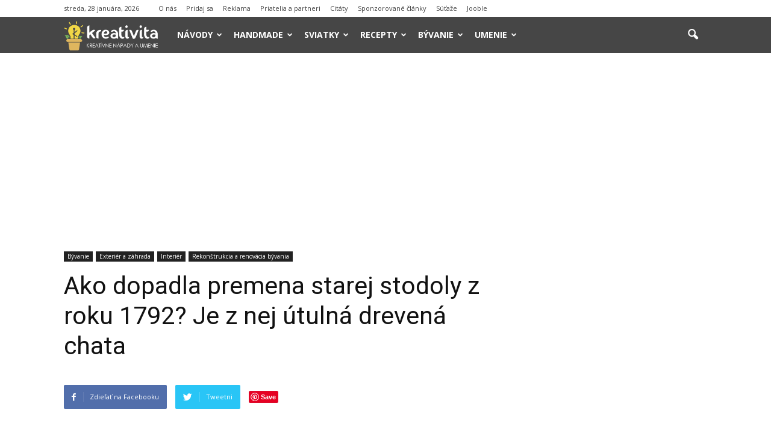

--- FILE ---
content_type: text/html; charset=UTF-8
request_url: https://www.kreativita.info/premena-starej-drevenej-stodoly-1792/
body_size: 16380
content:
<!doctype html > <!--[if IE 8]><html class="ie8" lang="en"> <![endif]--> <!--[if IE 9]><html class="ie9" lang="en"> <![endif]--> <!--[if gt IE 8]><!--><html lang="sk-SK"
 xmlns:fb="http://ogp.me/ns/fb#"> <!--<![endif]--><head><link media="all" href="https://www.kreativita.info/wp-content/cache/autoptimize/css/autoptimize_9a7b8f2f62a2b208721c1d15a6180dcb.css" rel="stylesheet" /><title>Premena starej drevenej stodoly z roku 1792 na útulnú drevenú chatu</title><meta charset="UTF-8" /><meta name="viewport" content="width=device-width, initial-scale=1.0"><link rel="pingback" href="https://www.kreativita.info/xmlrpc.php" /><meta property="og:image" content="https://www.kreativita.info/wp-content/uploads/2017/09/premena-stodoly-na-chatu-JS’-Barn-Reconversion-fb.jpg" /><meta name="author" content="JA"><link rel="icon" type="image/png" href="//www.kreativita.info/wp-content/uploads/2016/08/favicon-kreativita-16x16.png"><meta name="description" content="Ako dopadla premena starej drevenej stodoly z roku 1792? Je z nej útulná drevená chata. Alp&#039;Architecture sàrl. Rekonštrukcia, stodola, bývanie"/><meta name="robots" content="max-snippet:-1, max-image-preview:large, max-video-preview:-1"/><link rel="canonical" href="https://www.kreativita.info/premena-starej-drevenej-stodoly-1792/" /><meta property="og:locale" content="sk_SK" /><meta property="og:type" content="article" /><meta property="og:title" content="Ako dopadla premena starej stodoly z roku 1792? Je z nej útulná drevená chata" /><meta property="og:description" content="História tejto stodoly začína v roku 1792, kedy ju postavili ako miesto pre kravy a tiež na sušenie slamy a obilia. O viac ako 200 rokov neskôr ju kúpila dvojica nadšencov, ktorý ju premenili na útulné 3-poschodové bývanie." /><meta property="og:url" content="https://www.kreativita.info/premena-starej-drevenej-stodoly-1792/" /><meta property="og:site_name" content="kreativita.info" /><meta property="article:publisher" content="https://www.facebook.com/KreativitaAInspiracia" /><meta property="article:author" content="https://www.facebook.com/KreativitaAInspiracia" /><meta property="article:tag" content="Alp Architecture Sarl" /><meta property="article:tag" content="chata" /><meta property="article:tag" content="chatka" /><meta property="article:tag" content="drevena chata" /><meta property="article:tag" content="premena" /><meta property="article:tag" content="premena starej stodoly" /><meta property="article:tag" content="rekonstrukcia" /><meta property="article:tag" content="rekonstrukcia starej stodoly" /><meta property="article:tag" content="stara stodola" /><meta property="article:tag" content="stodola" /><meta property="article:section" content="Rekonštrukcia a renovácia bývania" /><meta property="article:published_time" content="2017-09-15T14:15:35+00:00" /><meta property="article:modified_time" content="2019-04-15T05:45:32+00:00" /><meta property="og:updated_time" content="2019-04-15T05:45:32+00:00" /><meta property="og:image" content="https://www.kreativita.info/wp-content/uploads/2017/09/premena-stodoly-na-chatu-JS’-Barn-Reconversion-fb.jpg" /><meta property="og:image:secure_url" content="https://www.kreativita.info/wp-content/uploads/2017/09/premena-stodoly-na-chatu-JS’-Barn-Reconversion-fb.jpg" /><meta property="og:image:width" content="705" /><meta property="og:image:height" content="370" /> <script type='application/ld+json' class='yoast-schema-graph yoast-schema-graph--main'>{"@context":"https://schema.org","@graph":[{"@type":"WebSite","@id":"https://www.kreativita.info/#website","url":"https://www.kreativita.info/","name":"kreativita.info","inLanguage":"sk-SK","potentialAction":[{"@type":"SearchAction","target":"https://www.kreativita.info/?s={search_term_string}","query-input":"required name=search_term_string"}]},{"@type":"ImageObject","@id":"https://www.kreativita.info/premena-starej-drevenej-stodoly-1792/#primaryimage","inLanguage":"sk-SK","url":"https://www.kreativita.info/wp-content/uploads/2017/09/premena-stodoly-na-chatu-JS\u2019-Barn-Reconversion-fb.jpg","width":705,"height":370,"caption":"Premena starej drevenej stodoly z roku 1792 na \u00fatuln\u00fa dreven\u00fa chatu"},{"@type":"WebPage","@id":"https://www.kreativita.info/premena-starej-drevenej-stodoly-1792/#webpage","url":"https://www.kreativita.info/premena-starej-drevenej-stodoly-1792/","name":"Premena starej drevenej stodoly z roku 1792 na \u00fatuln\u00fa dreven\u00fa chatu","isPartOf":{"@id":"https://www.kreativita.info/#website"},"inLanguage":"sk-SK","primaryImageOfPage":{"@id":"https://www.kreativita.info/premena-starej-drevenej-stodoly-1792/#primaryimage"},"datePublished":"2017-09-15T14:15:35+00:00","dateModified":"2019-04-15T05:45:32+00:00","author":{"@id":"https://www.kreativita.info/#/schema/person/aa56b131dbda23889302ac5d3d266f2c"},"description":"Ako dopadla premena starej drevenej stodoly z roku 1792? Je z nej \u00fatuln\u00e1 dreven\u00e1 chata. Alp'Architecture s\u00e0rl. Rekon\u0161trukcia, stodola, b\u00fdvanie","potentialAction":[{"@type":"ReadAction","target":["https://www.kreativita.info/premena-starej-drevenej-stodoly-1792/"]}]},{"@type":["Person"],"@id":"https://www.kreativita.info/#/schema/person/aa56b131dbda23889302ac5d3d266f2c","name":"JA","image":{"@type":"ImageObject","@id":"https://www.kreativita.info/#authorlogo","inLanguage":"sk-SK","url":"https://secure.gravatar.com/avatar/15e08f975ff08897f1270bacadc47d16?s=96&d=mm&r=g","caption":"JA"},"sameAs":["https://www.facebook.com/KreativitaAInspiracia","http://pinterest.com/kreativita/","https://twitter.com/https://twitter.com/kreativitainfo"]}]}</script> <link rel='dns-prefetch' href='//maxcdn.bootstrapcdn.com' /><link rel='dns-prefetch' href='//fonts.googleapis.com' /><link rel='dns-prefetch' href='//s.w.org' /><link rel="alternate" type="application/rss+xml" title="RSS kanál: kreativita.info &raquo;" href="https://www.kreativita.info/feed/" /><link rel="alternate" type="application/rss+xml" title="RSS kanál komentárov webu kreativita.info &raquo;" href="https://www.kreativita.info/comments/feed/" /><link rel="alternate" type="application/rss+xml" title="RSS kanál komentárov webu kreativita.info &raquo; ku článku Ako dopadla premena starej stodoly z roku 1792? Je z nej útulná drevená chata" href="https://www.kreativita.info/premena-starej-drevenej-stodoly-1792/feed/" /> <script type="text/javascript">window._wpemojiSettings = {"baseUrl":"https:\/\/s.w.org\/images\/core\/emoji\/12.0.0-1\/72x72\/","ext":".png","svgUrl":"https:\/\/s.w.org\/images\/core\/emoji\/12.0.0-1\/svg\/","svgExt":".svg","source":{"concatemoji":"https:\/\/www.kreativita.info\/wp-includes\/js\/wp-emoji-release.min.js?ver=5.4.18"}};
			/*! This file is auto-generated */
			!function(e,a,t){var n,r,o,i=a.createElement("canvas"),p=i.getContext&&i.getContext("2d");function s(e,t){var a=String.fromCharCode;p.clearRect(0,0,i.width,i.height),p.fillText(a.apply(this,e),0,0);e=i.toDataURL();return p.clearRect(0,0,i.width,i.height),p.fillText(a.apply(this,t),0,0),e===i.toDataURL()}function c(e){var t=a.createElement("script");t.src=e,t.defer=t.type="text/javascript",a.getElementsByTagName("head")[0].appendChild(t)}for(o=Array("flag","emoji"),t.supports={everything:!0,everythingExceptFlag:!0},r=0;r<o.length;r++)t.supports[o[r]]=function(e){if(!p||!p.fillText)return!1;switch(p.textBaseline="top",p.font="600 32px Arial",e){case"flag":return s([127987,65039,8205,9895,65039],[127987,65039,8203,9895,65039])?!1:!s([55356,56826,55356,56819],[55356,56826,8203,55356,56819])&&!s([55356,57332,56128,56423,56128,56418,56128,56421,56128,56430,56128,56423,56128,56447],[55356,57332,8203,56128,56423,8203,56128,56418,8203,56128,56421,8203,56128,56430,8203,56128,56423,8203,56128,56447]);case"emoji":return!s([55357,56424,55356,57342,8205,55358,56605,8205,55357,56424,55356,57340],[55357,56424,55356,57342,8203,55358,56605,8203,55357,56424,55356,57340])}return!1}(o[r]),t.supports.everything=t.supports.everything&&t.supports[o[r]],"flag"!==o[r]&&(t.supports.everythingExceptFlag=t.supports.everythingExceptFlag&&t.supports[o[r]]);t.supports.everythingExceptFlag=t.supports.everythingExceptFlag&&!t.supports.flag,t.DOMReady=!1,t.readyCallback=function(){t.DOMReady=!0},t.supports.everything||(n=function(){t.readyCallback()},a.addEventListener?(a.addEventListener("DOMContentLoaded",n,!1),e.addEventListener("load",n,!1)):(e.attachEvent("onload",n),a.attachEvent("onreadystatechange",function(){"complete"===a.readyState&&t.readyCallback()})),(n=t.source||{}).concatemoji?c(n.concatemoji):n.wpemoji&&n.twemoji&&(c(n.twemoji),c(n.wpemoji)))}(window,document,window._wpemojiSettings);</script> <style type="text/css">img.wp-smiley,
img.emoji {
	display: inline !important;
	border: none !important;
	box-shadow: none !important;
	height: 1em !important;
	width: 1em !important;
	margin: 0 .07em !important;
	vertical-align: -0.1em !important;
	background: none !important;
	padding: 0 !important;
}</style><link rel='stylesheet' id='font-awesome-four-css'  href='https://maxcdn.bootstrapcdn.com/font-awesome/4.7.0/css/font-awesome.min.css?ver=4.7.0' type='text/css' media='all' /><link rel='stylesheet' id='google_font_open_sans-css'  href='https://fonts.googleapis.com/css?family=Open+Sans%3A300italic%2C400italic%2C600italic%2C400%2C600%2C700&#038;ver=5.4.18' type='text/css' media='all' /><link rel='stylesheet' id='google_font_roboto-css'  href='https://fonts.googleapis.com/css?family=Roboto%3A500%2C400italic%2C700%2C900%2C500italic%2C400%2C300&#038;ver=5.4.18' type='text/css' media='all' /> <script type='text/javascript' src='https://www.kreativita.info/wp-includes/js/jquery/jquery.js?ver=1.12.4-wp'></script> <link rel="EditURI" type="application/rsd+xml" title="RSD" href="https://www.kreativita.info/xmlrpc.php?rsd" /><link rel="wlwmanifest" type="application/wlwmanifest+xml" href="https://www.kreativita.info/wp-includes/wlwmanifest.xml" /><meta name="generator" content="WordPress 5.4.18" /><link rel='shortlink' href='https://www.kreativita.info/?p=53012' /><link rel="alternate" type="application/json+oembed" href="https://www.kreativita.info/wp-json/oembed/1.0/embed?url=https%3A%2F%2Fwww.kreativita.info%2Fpremena-starej-drevenej-stodoly-1792%2F" /><meta property="fb:app_id" content="638961536148598"/><!--[if lt IE 9]><script src="https://html5shim.googlecode.com/svn/trunk/html5.js"></script><![endif]--><meta name="generator" content="Powered by Visual Composer - drag and drop page builder for WordPress."/> <!--[if lte IE 9]><link rel="stylesheet" type="text/css" href="https://www.kreativita.info/wp-content/plugins/js_composer/assets/css/vc_lte_ie9.min.css" media="screen"><![endif]-->  <script>var tdBlocksArray = []; //here we store all the items for the current page

	    //td_block class - each ajax block uses a object of this class for requests
	    function tdBlock() {
		    this.id = '';
		    this.block_type = 1; //block type id (1-234 etc)
		    this.atts = '';
		    this.td_column_number = '';
		    this.td_current_page = 1; //
		    this.post_count = 0; //from wp
		    this.found_posts = 0; //from wp
		    this.max_num_pages = 0; //from wp
		    this.td_filter_value = ''; //current live filter value
		    this.is_ajax_running = false;
		    this.td_user_action = ''; // load more or infinite loader (used by the animation)
		    this.header_color = '';
		    this.ajax_pagination_infinite_stop = ''; //show load more at page x
	    }


        // td_js_generator - mini detector
        (function(){
            var htmlTag = document.getElementsByTagName("html")[0];

            if ( navigator.userAgent.indexOf("MSIE 10.0") > -1 ) {
                htmlTag.className += ' ie10';
            }

            if ( !!navigator.userAgent.match(/Trident.*rv\:11\./) ) {
                htmlTag.className += ' ie11';
            }

            if ( /(iPad|iPhone|iPod)/g.test(navigator.userAgent) ) {
                htmlTag.className += ' td-md-is-ios';
            }

            var user_agent = navigator.userAgent.toLowerCase();
            if ( user_agent.indexOf("android") > -1 ) {
                htmlTag.className += ' td-md-is-android';
            }

            if ( -1 !== navigator.userAgent.indexOf('Mac OS X')  ) {
                htmlTag.className += ' td-md-is-os-x';
            }

            if ( /chrom(e|ium)/.test(navigator.userAgent.toLowerCase()) ) {
               htmlTag.className += ' td-md-is-chrome';
            }

            if ( -1 !== navigator.userAgent.indexOf('Firefox') ) {
                htmlTag.className += ' td-md-is-firefox';
            }

            if ( -1 !== navigator.userAgent.indexOf('Safari') && -1 === navigator.userAgent.indexOf('Chrome') ) {
                htmlTag.className += ' td-md-is-safari';
            }

        })();




        var tdLocalCache = {};

        ( function () {
            "use strict";

            tdLocalCache = {
                data: {},
                remove: function (resource_id) {
                    delete tdLocalCache.data[resource_id];
                },
                exist: function (resource_id) {
                    return tdLocalCache.data.hasOwnProperty(resource_id) && tdLocalCache.data[resource_id] !== null;
                },
                get: function (resource_id) {
                    return tdLocalCache.data[resource_id];
                },
                set: function (resource_id, cachedData) {
                    tdLocalCache.remove(resource_id);
                    tdLocalCache.data[resource_id] = cachedData;
                }
            };
        })();

    
    
var td_viewport_interval_list=[{"limitBottom":767,"sidebarWidth":228},{"limitBottom":1018,"sidebarWidth":300},{"limitBottom":1140,"sidebarWidth":324}];
var td_ajax_url="https:\/\/www.kreativita.info\/wp-admin\/admin-ajax.php?td_theme_name=Newspaper&v=7.4";
var td_get_template_directory_uri="https:\/\/www.kreativita.info\/wp-content\/themes\/Newspaper";
var tds_snap_menu="smart_snap_always";
var tds_logo_on_sticky="show_header_logo";
var tds_header_style="5";
var td_please_wait="Pros\u00edm po\u010dkaj chv\u00ed\u013eu ...";
var td_email_user_pass_incorrect="Meno alebo heslo je nespr\u00e1vne!";
var td_email_user_incorrect="E-mail alebo u\u017e\u00edvate\u013esk\u00e9 meno je nespr\u00e1vne!";
var td_email_incorrect="Email nespr\u00e1vny!";
var tds_more_articles_on_post_enable="";
var tds_more_articles_on_post_time_to_wait="";
var tds_more_articles_on_post_pages_distance_from_top=0;
var tds_theme_color_site_wide="#303030";
var tds_smart_sidebar="enabled";
var tdThemeName="Newspaper";
var td_magnific_popup_translation_tPrev="Predch\u00e1dzaj\u00face (\u0161\u00edpka v\u013eavo)";
var td_magnific_popup_translation_tNext="Nasleduj\u00face (\u0161\u00edpka vpravo)";
var td_magnific_popup_translation_tCounter="%curr% of %total%";
var td_magnific_popup_translation_ajax_tError="Obsah z %url% sa ned\u00e1 na\u010d\u00edta\u0165.";
var td_magnific_popup_translation_image_tError="Obr\u00e1zok #%curr% sa ned\u00e1 na\u010d\u00edta\u0165.";
var td_ad_background_click_link="";
var td_ad_background_click_target="";</script> <style>.td-header-wrap .black-menu .sf-menu > .current-menu-item > a,
    .td-header-wrap .black-menu .sf-menu > .current-menu-ancestor > a,
    .td-header-wrap .black-menu .sf-menu > .current-category-ancestor > a,
    .td-header-wrap .black-menu .sf-menu > li > a:hover,
    .td-header-wrap .black-menu .sf-menu > .sfHover > a,
    .td-header-style-12 .td-header-menu-wrap-full,
    .sf-menu > .current-menu-item > a:after,
    .sf-menu > .current-menu-ancestor > a:after,
    .sf-menu > .current-category-ancestor > a:after,
    .sf-menu > li:hover > a:after,
    .sf-menu > .sfHover > a:after,
    .sf-menu ul .td-menu-item > a:hover,
    .sf-menu ul .sfHover > a,
    .sf-menu ul .current-menu-ancestor > a,
    .sf-menu ul .current-category-ancestor > a,
    .sf-menu ul .current-menu-item > a,
    .td-header-style-12 .td-affix,
    .header-search-wrap .td-drop-down-search:after,
    .header-search-wrap .td-drop-down-search .btn:hover,
    input[type=submit]:hover,
    .td-read-more a,
    .td-post-category:hover,
    .td-grid-style-1.td-hover-1 .td-big-grid-post:hover .td-post-category,
    .td-grid-style-5.td-hover-1 .td-big-grid-post:hover .td-post-category,
    .td_top_authors .td-active .td-author-post-count,
    .td_top_authors .td-active .td-author-comments-count,
    .td_top_authors .td_mod_wrap:hover .td-author-post-count,
    .td_top_authors .td_mod_wrap:hover .td-author-comments-count,
    .td-404-sub-sub-title a:hover,
    .td-search-form-widget .wpb_button:hover,
    .td-rating-bar-wrap div,
    .td_category_template_3 .td-current-sub-category,
    .dropcap,
    .td_wrapper_video_playlist .td_video_controls_playlist_wrapper,
    .wpb_default,
    .wpb_default:hover,
    .td-left-smart-list:hover,
    .td-right-smart-list:hover,
    .woocommerce-checkout .woocommerce input.button:hover,
    .woocommerce-page .woocommerce a.button:hover,
    .woocommerce-account div.woocommerce .button:hover,
    #bbpress-forums button:hover,
    .bbp_widget_login .button:hover,
    .td-footer-wrapper .td-post-category,
    .td-footer-wrapper .widget_product_search input[type="submit"]:hover,
    .woocommerce .product a.button:hover,
    .woocommerce .product #respond input#submit:hover,
    .woocommerce .checkout input#place_order:hover,
    .woocommerce .woocommerce.widget .button:hover,
    .single-product .product .summary .cart .button:hover,
    .woocommerce-cart .woocommerce table.cart .button:hover,
    .woocommerce-cart .woocommerce .shipping-calculator-form .button:hover,
    .td-next-prev-wrap a:hover,
    .td-load-more-wrap a:hover,
    .td-post-small-box a:hover,
    .page-nav .current,
    .page-nav:first-child > div,
    .td_category_template_8 .td-category-header .td-category a.td-current-sub-category,
    .td_category_template_4 .td-category-siblings .td-category a:hover,
    #bbpress-forums .bbp-pagination .current,
    #bbpress-forums #bbp-single-user-details #bbp-user-navigation li.current a,
    .td-theme-slider:hover .slide-meta-cat a,
    a.vc_btn-black:hover,
    .td-trending-now-wrapper:hover .td-trending-now-title,
    .td-scroll-up,
    .td-smart-list-button:hover,
    .td-weather-information:before,
    .td-weather-week:before,
    .td_block_exchange .td-exchange-header:before,
    .td_block_big_grid_9.td-grid-style-1 .td-post-category,
    .td_block_big_grid_9.td-grid-style-5 .td-post-category,
    .td-grid-style-6.td-hover-1 .td-module-thumb:after {
        background-color: #303030;
    }

    .woocommerce .woocommerce-message .button:hover,
    .woocommerce .woocommerce-error .button:hover,
    .woocommerce .woocommerce-info .button:hover {
        background-color: #303030 !important;
    }

    .woocommerce .product .onsale,
    .woocommerce.widget .ui-slider .ui-slider-handle {
        background: none #303030;
    }

    .woocommerce.widget.widget_layered_nav_filters ul li a {
        background: none repeat scroll 0 0 #303030 !important;
    }

    a,
    cite a:hover,
    .td_mega_menu_sub_cats .cur-sub-cat,
    .td-mega-span h3 a:hover,
    .td_mod_mega_menu:hover .entry-title a,
    .header-search-wrap .result-msg a:hover,
    .top-header-menu li a:hover,
    .top-header-menu .current-menu-item > a,
    .top-header-menu .current-menu-ancestor > a,
    .top-header-menu .current-category-ancestor > a,
    .td-social-icon-wrap > a:hover,
    .td-header-sp-top-widget .td-social-icon-wrap a:hover,
    .td-page-content blockquote p,
    .td-post-content blockquote p,
    .mce-content-body blockquote p,
    .comment-content blockquote p,
    .wpb_text_column blockquote p,
    .td_block_text_with_title blockquote p,
    .td_module_wrap:hover .entry-title a,
    .td-subcat-filter .td-subcat-list a:hover,
    .td-subcat-filter .td-subcat-dropdown a:hover,
    .td_quote_on_blocks,
    .dropcap2,
    .dropcap3,
    .td_top_authors .td-active .td-authors-name a,
    .td_top_authors .td_mod_wrap:hover .td-authors-name a,
    .td-post-next-prev-content a:hover,
    .author-box-wrap .td-author-social a:hover,
    .td-author-name a:hover,
    .td-author-url a:hover,
    .td_mod_related_posts:hover h3 > a,
    .td-post-template-11 .td-related-title .td-related-left:hover,
    .td-post-template-11 .td-related-title .td-related-right:hover,
    .td-post-template-11 .td-related-title .td-cur-simple-item,
    .td-post-template-11 .td_block_related_posts .td-next-prev-wrap a:hover,
    .comment-reply-link:hover,
    .logged-in-as a:hover,
    #cancel-comment-reply-link:hover,
    .td-search-query,
    .td-category-header .td-pulldown-category-filter-link:hover,
    .td-category-siblings .td-subcat-dropdown a:hover,
    .td-category-siblings .td-subcat-dropdown a.td-current-sub-category,
    .widget a:hover,
    .widget_calendar tfoot a:hover,
    .woocommerce a.added_to_cart:hover,
    #bbpress-forums li.bbp-header .bbp-reply-content span a:hover,
    #bbpress-forums .bbp-forum-freshness a:hover,
    #bbpress-forums .bbp-topic-freshness a:hover,
    #bbpress-forums .bbp-forums-list li a:hover,
    #bbpress-forums .bbp-forum-title:hover,
    #bbpress-forums .bbp-topic-permalink:hover,
    #bbpress-forums .bbp-topic-started-by a:hover,
    #bbpress-forums .bbp-topic-started-in a:hover,
    #bbpress-forums .bbp-body .super-sticky li.bbp-topic-title .bbp-topic-permalink,
    #bbpress-forums .bbp-body .sticky li.bbp-topic-title .bbp-topic-permalink,
    .widget_display_replies .bbp-author-name,
    .widget_display_topics .bbp-author-name,
    .footer-text-wrap .footer-email-wrap a,
    .td-subfooter-menu li a:hover,
    .footer-social-wrap a:hover,
    a.vc_btn-black:hover,
    .td-smart-list-dropdown-wrap .td-smart-list-button:hover,
    .td_module_17 .td-read-more a:hover,
    .td_module_18 .td-read-more a:hover,
    .td_module_19 .td-post-author-name a:hover,
    .td-instagram-user a {
        color: #303030;
    }

    a.vc_btn-black.vc_btn_square_outlined:hover,
    a.vc_btn-black.vc_btn_outlined:hover,
    .td-mega-menu-page .wpb_content_element ul li a:hover {
        color: #303030 !important;
    }

    .td-next-prev-wrap a:hover,
    .td-load-more-wrap a:hover,
    .td-post-small-box a:hover,
    .page-nav .current,
    .page-nav:first-child > div,
    .td_category_template_8 .td-category-header .td-category a.td-current-sub-category,
    .td_category_template_4 .td-category-siblings .td-category a:hover,
    #bbpress-forums .bbp-pagination .current,
    .post .td_quote_box,
    .page .td_quote_box,
    a.vc_btn-black:hover {
        border-color: #303030;
    }

    .td_wrapper_video_playlist .td_video_currently_playing:after {
        border-color: #303030 !important;
    }

    .header-search-wrap .td-drop-down-search:before {
        border-color: transparent transparent #303030 transparent;
    }

    .block-title > span,
    .block-title > a,
    .block-title > label,
    .widgettitle,
    .widgettitle:after,
    .td-trending-now-title,
    .td-trending-now-wrapper:hover .td-trending-now-title,
    .wpb_tabs li.ui-tabs-active a,
    .wpb_tabs li:hover a,
    .vc_tta-container .vc_tta-color-grey.vc_tta-tabs-position-top.vc_tta-style-classic .vc_tta-tabs-container .vc_tta-tab.vc_active > a,
    .vc_tta-container .vc_tta-color-grey.vc_tta-tabs-position-top.vc_tta-style-classic .vc_tta-tabs-container .vc_tta-tab:hover > a,
    .td-related-title .td-cur-simple-item,
    .woocommerce .product .products h2,
    .td-subcat-filter .td-subcat-dropdown:hover .td-subcat-more {
    	background-color: #303030;
    }

    .woocommerce div.product .woocommerce-tabs ul.tabs li.active {
    	background-color: #303030 !important;
    }

    .block-title,
    .td-related-title,
    .wpb_tabs .wpb_tabs_nav,
    .vc_tta-container .vc_tta-color-grey.vc_tta-tabs-position-top.vc_tta-style-classic .vc_tta-tabs-container,
    .woocommerce div.product .woocommerce-tabs ul.tabs:before {
        border-color: #303030;
    }
    .td_block_wrap .td-subcat-item .td-cur-simple-item {
	    color: #303030;
	}


    
    .td-grid-style-4 .entry-title
    {
        background-color: rgba(48, 48, 48, 0.7);
    }

    
    .td-header-wrap .td-header-top-menu-full,
    .td-header-wrap .top-header-menu .sub-menu {
        background-color: #ffffff;
    }
    .td-header-style-8 .td-header-top-menu-full {
        background-color: transparent;
    }
    .td-header-style-8 .td-header-top-menu-full .td-header-top-menu {
        background-color: #ffffff;
        padding-left: 15px;
        padding-right: 15px;
    }

    .td-header-wrap .td-header-top-menu-full .td-header-top-menu,
    .td-header-wrap .td-header-top-menu-full {
        border-bottom: none;
    }


    
    .td-header-top-menu,
    .td-header-top-menu a,
    .td-header-wrap .td-header-top-menu-full .td-header-top-menu,
    .td-header-wrap .td-header-top-menu-full a,
    .td-header-style-8 .td-header-top-menu,
    .td-header-style-8 .td-header-top-menu a {
        color: #464646;
    }

    
    .td-header-wrap .td-header-sp-top-widget .td-icon-font {
        color: #464646;
    }

    
    .td-header-wrap .td-header-menu-wrap-full,
    .sf-menu > .current-menu-ancestor > a,
    .sf-menu > .current-category-ancestor > a,
    .td-header-menu-wrap.td-affix,
    .td-header-style-3 .td-header-main-menu,
    .td-header-style-3 .td-affix .td-header-main-menu,
    .td-header-style-4 .td-header-main-menu,
    .td-header-style-4 .td-affix .td-header-main-menu,
    .td-header-style-8 .td-header-menu-wrap.td-affix,
    .td-header-style-8 .td-header-top-menu-full {
		background-color: #464646;
    }


    .td-boxed-layout .td-header-style-3 .td-header-menu-wrap,
    .td-boxed-layout .td-header-style-4 .td-header-menu-wrap {
    	background-color: #464646 !important;
    }


    @media (min-width: 1019px) {
        .td-header-style-1 .td-header-sp-recs,
        .td-header-style-1 .td-header-sp-logo {
            margin-bottom: 28px;
        }
    }

    @media (min-width: 768px) and (max-width: 1018px) {
        .td-header-style-1 .td-header-sp-recs,
        .td-header-style-1 .td-header-sp-logo {
            margin-bottom: 14px;
        }
    }

    .td-header-style-7 .td-header-top-menu {
        border-bottom: none;
    }


    
    .sf-menu ul .td-menu-item > a:hover,
    .sf-menu ul .sfHover > a,
    .sf-menu ul .current-menu-ancestor > a,
    .sf-menu ul .current-category-ancestor > a,
    .sf-menu ul .current-menu-item > a,
    .sf-menu > .current-menu-item > a:after,
    .sf-menu > .current-menu-ancestor > a:after,
    .sf-menu > .current-category-ancestor > a:after,
    .sf-menu > li:hover > a:after,
    .sf-menu > .sfHover > a:after,
    .td_block_mega_menu .td-next-prev-wrap a:hover,
    .td-mega-span .td-post-category:hover,
    .td-header-wrap .black-menu .sf-menu > li > a:hover,
    .td-header-wrap .black-menu .sf-menu > .current-menu-ancestor > a,
    .td-header-wrap .black-menu .sf-menu > .sfHover > a,
    .header-search-wrap .td-drop-down-search:after,
    .header-search-wrap .td-drop-down-search .btn:hover,
    .td-header-wrap .black-menu .sf-menu > .current-menu-item > a,
    .td-header-wrap .black-menu .sf-menu > .current-menu-ancestor > a,
    .td-header-wrap .black-menu .sf-menu > .current-category-ancestor > a {
        background-color: #f56400;
    }


    .td_block_mega_menu .td-next-prev-wrap a:hover {
        border-color: #f56400;
    }

    .header-search-wrap .td-drop-down-search:before {
        border-color: transparent transparent #f56400 transparent;
    }

    .td_mega_menu_sub_cats .cur-sub-cat,
    .td_mod_mega_menu:hover .entry-title a {
        color: #f56400;
    }


    
    .td-header-wrap .td-header-menu-wrap .sf-menu > li > a,
    .td-header-wrap .header-search-wrap .td-icon-search {
        color: #ffffff;
    }


    
    @media (max-width: 767px) {
        body .td-header-wrap .td-header-main-menu {
            background-color: #464646 !important;
        }
    }


    
    .td-menu-background:before,
    .td-search-background:before {
        background: #464646;
        background: -moz-linear-gradient(top, #464646 0%, #f56400 100%);
        background: -webkit-gradient(left top, left bottom, color-stop(0%, #464646), color-stop(100%, #f56400));
        background: -webkit-linear-gradient(top, #464646 0%, #f56400 100%);
        background: -o-linear-gradient(top, #464646 0%, @mobileu_gradient_two_mob 100%);
        background: -ms-linear-gradient(top, #464646 0%, #f56400 100%);
        background: linear-gradient(to bottom, #464646 0%, #f56400 100%);
        filter: progid:DXImageTransform.Microsoft.gradient( startColorstr='#464646', endColorstr='#f56400', GradientType=0 );
    }

    
    .td-module-meta-info .td-post-author-name a {
    	color: #44413d;
    }</style> <script>(function(i,s,o,g,r,a,m){i['GoogleAnalyticsObject']=r;i[r]=i[r]||function(){
  (i[r].q=i[r].q||[]).push(arguments)},i[r].l=1*new Date();a=s.createElement(o),
  m=s.getElementsByTagName(o)[0];a.async=1;a.src=g;m.parentNode.insertBefore(a,m)
  })(window,document,'script','//www.google-analytics.com/analytics.js','ga');

  ga('create', 'UA-43066924-1', 'auto');
  ga('send', 'pageview');</script><noscript><style type="text/css">.wpb_animate_when_almost_visible { opacity: 1; }</style></noscript></head> <script async src="//pagead2.googlesyndication.com/pagead/js/adsbygoogle.js"></script> <script>(adsbygoogle = window.adsbygoogle || []).push({
    google_ad_client: "ca-pub-6305069178775110",
    enable_page_level_ads: true
  });</script> <body class="post-template-default single single-post postid-53012 single-format-standard premena-starej-drevenej-stodoly-1792 single_template_5 wpb-js-composer js-comp-ver-5.1 vc_responsive td-full-layout" itemscope="itemscope" itemtype="https://schema.org/WebPage"><div class="td-scroll-up"><i class="td-icon-menu-up"></i></div><div class="td-menu-background"></div><div id="td-mobile-nav"><div class="td-mobile-container"><div class="td-menu-socials-wrap"><div class="td-menu-socials"> <span class="td-social-icon-wrap"> <a target="_blank" href="https://www.facebook.com/KreativitaAInspiracia/" title="Facebook"> <i class="td-icon-font td-icon-facebook"></i> </a> </span> <span class="td-social-icon-wrap"> <a target="_blank" href="https://www.instagram.com/kreativita.info/" title="Instagram"> <i class="td-icon-font td-icon-instagram"></i> </a> </span> <span class="td-social-icon-wrap"> <a target="_blank" href="mailto:admin@kreativita.info" title="Mail"> <i class="td-icon-font td-icon-mail-1"></i> </a> </span> <span class="td-social-icon-wrap"> <a target="_blank" href="https://twitter.com/kreativitainfo" title="Twitter"> <i class="td-icon-font td-icon-twitter"></i> </a> </span></div><div class="td-mobile-close"> <a href="#"><i class="td-icon-close-mobile"></i></a></div></div><div class="td-mobile-content"><div class="menu-menu-container"><ul id="menu-menu" class="td-mobile-main-menu"><li id="menu-item-490" class="menu-item menu-item-type-taxonomy menu-item-object-category menu-item-has-children menu-item-first menu-item-490"><a href="https://www.kreativita.info/diy-napady-navody/">Návody<i class="td-icon-menu-right td-element-after"></i></a><ul class="sub-menu"><li id="menu-item-826" class="menu-item menu-item-type-taxonomy menu-item-object-category menu-item-826"><a href="https://www.kreativita.info/diy-napady-navody/dekoracie/">Dekorácie a ozdoby</a></li><li id="menu-item-1192" class="menu-item menu-item-type-taxonomy menu-item-object-category menu-item-1192"><a href="https://www.kreativita.info/diy-napady-navody/bytove-doplnky/">Bytové doplnky</a></li><li id="menu-item-831" class="menu-item menu-item-type-taxonomy menu-item-object-category menu-item-831"><a href="https://www.kreativita.info/diy-napady-navody/nabytok/">Nábytok</a></li><li id="menu-item-825" class="menu-item menu-item-type-taxonomy menu-item-object-category menu-item-825"><a href="https://www.kreativita.info/diy-napady-navody/darceky/">Darčeky</a></li><li id="menu-item-15435" class="menu-item menu-item-type-taxonomy menu-item-object-category menu-item-15435"><a href="https://www.kreativita.info/diy-napady-navody/hracky/">Hračky</a></li><li id="menu-item-16310" class="menu-item menu-item-type-taxonomy menu-item-object-category menu-item-16310"><a href="https://www.kreativita.info/diy-napady-navody/pre-deti/">Nápady pre deti</a></li><li id="menu-item-1339" class="menu-item menu-item-type-taxonomy menu-item-object-category menu-item-1339"><a href="https://www.kreativita.info/diy-napady-navody/pre-zvieratka/">Pre zvieratká</a></li><li id="menu-item-829" class="menu-item menu-item-type-taxonomy menu-item-object-category menu-item-829"><a href="https://www.kreativita.info/diy-napady-navody/moda-oblecenie/">Móda</a></li><li id="menu-item-830" class="menu-item menu-item-type-taxonomy menu-item-object-category menu-item-830"><a href="https://www.kreativita.info/diy-napady-navody/modne-doplnky/">Módne doplnky</a></li><li id="menu-item-24938" class="menu-item menu-item-type-taxonomy menu-item-object-category menu-item-24938"><a href="https://www.kreativita.info/diy-napady-navody/kozmetika/">Kozmetika</a></li><li id="menu-item-46367" class="menu-item menu-item-type-taxonomy menu-item-object-category menu-item-46367"><a href="https://www.kreativita.info/diy-napady-navody/krasa/">Krása</a></li><li id="menu-item-46368" class="menu-item menu-item-type-taxonomy menu-item-object-category menu-item-46368"><a href="https://www.kreativita.info/diy-napady-navody/zdravie/">Zdravie</a></li><li id="menu-item-47205" class="menu-item menu-item-type-taxonomy menu-item-object-category menu-item-47205"><a href="https://www.kreativita.info/diy-napady-navody/lifehacks/">Lifehacks</a></li></ul></li><li id="menu-item-1802" class="menu-item menu-item-type-taxonomy menu-item-object-category menu-item-has-children menu-item-1802"><a href="https://www.kreativita.info/handmade-napady/">Handmade<i class="td-icon-menu-right td-element-after"></i></a><ul class="sub-menu"><li id="menu-item-1799" class="menu-item menu-item-type-taxonomy menu-item-object-category menu-item-1799"><a href="https://www.kreativita.info/handmade-napady/hackovanie/">Háčkovanie</a></li><li id="menu-item-1801" class="menu-item menu-item-type-taxonomy menu-item-object-category menu-item-1801"><a href="https://www.kreativita.info/handmade-napady/pletenie/">Pletenie</a></li><li id="menu-item-1803" class="menu-item menu-item-type-taxonomy menu-item-object-category menu-item-1803"><a href="https://www.kreativita.info/handmade-napady/sitie/">Šitie</a></li><li id="menu-item-1798" class="menu-item menu-item-type-taxonomy menu-item-object-category menu-item-1798"><a href="https://www.kreativita.info/handmade-napady/vysivanie/">Vyšívanie</a></li><li id="menu-item-43023" class="menu-item menu-item-type-taxonomy menu-item-object-category menu-item-43023"><a href="https://www.kreativita.info/handmade-napady/plstenie/">Plstenie</a></li><li id="menu-item-1800" class="menu-item menu-item-type-taxonomy menu-item-object-category menu-item-1800"><a href="https://www.kreativita.info/handmade-napady/lepenie/">Lepenie</a></li><li id="menu-item-1804" class="menu-item menu-item-type-taxonomy menu-item-object-category menu-item-1804"><a href="https://www.kreativita.info/handmade-napady/skladanie/">Skladanie</a></li><li id="menu-item-45801" class="menu-item menu-item-type-taxonomy menu-item-object-category menu-item-45801"><a href="https://www.kreativita.info/handmade-napady/vyrezavanie/">Vyrezávanie</a></li></ul></li><li id="menu-item-492" class="menu-item menu-item-type-taxonomy menu-item-object-category menu-item-has-children menu-item-492"><a href="https://www.kreativita.info/sviatky/">Sviatky<i class="td-icon-menu-right td-element-after"></i></a><ul class="sub-menu"><li id="menu-item-818" class="menu-item menu-item-type-taxonomy menu-item-object-category menu-item-818"><a href="https://www.kreativita.info/sviatky/svadba/">Svadba</a></li><li id="menu-item-817" class="menu-item menu-item-type-taxonomy menu-item-object-category menu-item-817"><a href="https://www.kreativita.info/sviatky/narodeniny/">Narodeniny</a></li><li id="menu-item-821" class="menu-item menu-item-type-taxonomy menu-item-object-category menu-item-821"><a href="https://www.kreativita.info/sviatky/vianoce/">Vianoce</a></li><li id="menu-item-820" class="menu-item menu-item-type-taxonomy menu-item-object-category menu-item-820"><a href="https://www.kreativita.info/sviatky/velka-noc/">Veľká noc</a></li><li id="menu-item-819" class="menu-item menu-item-type-taxonomy menu-item-object-category menu-item-819"><a href="https://www.kreativita.info/sviatky/valentin/">Valentín</a></li><li id="menu-item-2341" class="menu-item menu-item-type-taxonomy menu-item-object-category menu-item-2341"><a href="https://www.kreativita.info/sviatky/halloween/">Halloween</a></li></ul></li><li id="menu-item-491" class="menu-item menu-item-type-taxonomy menu-item-object-category menu-item-has-children menu-item-491"><a href="https://www.kreativita.info/recepty/">Recepty<i class="td-icon-menu-right td-element-after"></i></a><ul class="sub-menu"><li id="menu-item-1298" class="menu-item menu-item-type-taxonomy menu-item-object-category menu-item-1298"><a href="https://www.kreativita.info/recepty/tipy-triky/">Tipy a triky do kuchyne</a></li></ul></li><li id="menu-item-486" class="menu-item menu-item-type-taxonomy menu-item-object-category current-post-ancestor current-menu-parent current-post-parent menu-item-has-children menu-item-486"><a href="https://www.kreativita.info/byvanie/">Bývanie<i class="td-icon-menu-right td-element-after"></i></a><ul class="sub-menu"><li id="menu-item-828" class="menu-item menu-item-type-taxonomy menu-item-object-category current-post-ancestor current-menu-parent current-post-parent menu-item-828"><a href="https://www.kreativita.info/byvanie/interier/">Interiér</a></li><li id="menu-item-827" class="menu-item menu-item-type-taxonomy menu-item-object-category current-post-ancestor current-menu-parent current-post-parent menu-item-has-children menu-item-827"><a href="https://www.kreativita.info/byvanie/exterier-zahrada/">Exteriér a záhrada<i class="td-icon-menu-right td-element-after"></i></a><ul class="sub-menu"><li id="menu-item-24939" class="menu-item menu-item-type-taxonomy menu-item-object-category menu-item-24939"><a href="https://www.kreativita.info/pestovanie/">Pestovanie</a></li></ul></li><li id="menu-item-25165" class="menu-item menu-item-type-taxonomy menu-item-object-category current-post-ancestor current-menu-parent current-post-parent menu-item-25165"><a href="https://www.kreativita.info/byvanie/rekonstrukcia-renovacia/">Rekonštrukcia a renovácia bývania</a></li><li id="menu-item-832" class="menu-item menu-item-type-taxonomy menu-item-object-category menu-item-832"><a href="https://www.kreativita.info/byvanie/organizacia/">Organizácia</a></li></ul></li><li id="menu-item-497" class="menu-item menu-item-type-taxonomy menu-item-object-category menu-item-has-children menu-item-497"><a href="https://www.kreativita.info/umenie-dizajn/">Umenie<i class="td-icon-menu-right td-element-after"></i></a><ul class="sub-menu"><li id="menu-item-844" class="menu-item menu-item-type-taxonomy menu-item-object-category menu-item-844"><a href="https://www.kreativita.info/umenie-dizajn/fotografie/">Fotografie</a></li><li id="menu-item-487" class="menu-item menu-item-type-taxonomy menu-item-object-category menu-item-has-children menu-item-487"><a href="https://www.kreativita.info/eco/">Eko Nápady<i class="td-icon-menu-right td-element-after"></i></a><ul class="sub-menu"><li id="menu-item-15436" class="menu-item menu-item-type-taxonomy menu-item-object-category menu-item-15436"><a href="https://www.kreativita.info/recycling/">Recyklácia a upcyklácia</a></li></ul></li><li id="menu-item-1352" class="menu-item menu-item-type-taxonomy menu-item-object-category menu-item-1352"><a href="https://www.kreativita.info/umenie-dizajn/produkty/">Produkty</a></li><li id="menu-item-5064" class="menu-item menu-item-type-taxonomy menu-item-object-category menu-item-5064"><a href="https://www.kreativita.info/umenie-dizajn/kreativna-reklama/">Kreatívna reklama</a></li><li id="menu-item-493" class="menu-item menu-item-type-taxonomy menu-item-object-category menu-item-has-children menu-item-493"><a href="https://www.kreativita.info/zaujimavosti/">Zaujímavosti<i class="td-icon-menu-right td-element-after"></i></a><ul class="sub-menu"><li id="menu-item-842" class="menu-item menu-item-type-taxonomy menu-item-object-category menu-item-842"><a href="https://www.kreativita.info/zaujimavosti/technologie-veda/">Tech a veda</a></li><li id="menu-item-841" class="menu-item menu-item-type-taxonomy menu-item-object-category menu-item-841"><a href="https://www.kreativita.info/zaujimavosti/priroda-vesmir/">Príroda a vesmír</a></li><li id="menu-item-839" class="menu-item menu-item-type-taxonomy menu-item-object-category menu-item-839"><a href="https://www.kreativita.info/zaujimavosti/mesta-miesta/">Mestá a miesta</a></li><li id="menu-item-46359" class="menu-item menu-item-type-taxonomy menu-item-object-category menu-item-46359"><a href="https://www.kreativita.info/history/">História</a></li></ul></li><li id="menu-item-838" class="menu-item menu-item-type-taxonomy menu-item-object-category menu-item-838"><a href="https://www.kreativita.info/fun/">Zábava</a></li></ul></li></ul></div></div></div></div><div class="td-search-background"></div><div class="td-search-wrap-mob"><div class="td-drop-down-search" aria-labelledby="td-header-search-button"><form method="get" class="td-search-form" action="https://www.kreativita.info/"><div class="td-search-close"> <a href="#"><i class="td-icon-close-mobile"></i></a></div><div role="search" class="td-search-input"> <span>Vyhľadávanie</span> <input id="td-header-search-mob" type="text" value="" name="s" autocomplete="off" /></div></form><div id="td-aj-search-mob"></div></div></div><div id="td-outer-wrap"><div class="td-header-wrap td-header-style-5"><div class="td-header-top-menu-full"><div class="td-container td-header-row td-header-top-menu"><div class="top-bar-style-1"><div class="td-header-sp-top-menu"><div class="td_data_time"><div > streda, 28 januára, 2026</div></div><div class="menu-top-container"><ul id="menu-top-menu" class="top-header-menu"><li id="menu-item-25483" class="menu-item menu-item-type-post_type menu-item-object-page menu-item-first td-menu-item td-normal-menu menu-item-25483"><a href="https://www.kreativita.info/o-nas/">O nás</a></li><li id="menu-item-25054" class="menu-item menu-item-type-post_type menu-item-object-page td-menu-item td-normal-menu menu-item-25054"><a href="https://www.kreativita.info/hladame-redaktorov-do-timu/">Pridaj sa</a></li><li id="menu-item-25492" class="menu-item menu-item-type-post_type menu-item-object-page td-menu-item td-normal-menu menu-item-25492"><a href="https://www.kreativita.info/zaujem-o-reklamu/">Reklama</a></li><li id="menu-item-25488" class="menu-item menu-item-type-post_type menu-item-object-page td-menu-item td-normal-menu menu-item-25488"><a href="https://www.kreativita.info/priatelia/">Priatelia a partneri</a></li><li id="menu-item-26974" class="menu-item menu-item-type-post_type menu-item-object-page td-menu-item td-normal-menu menu-item-26974"><a href="https://www.kreativita.info/citaty-o-kreativite/">Citáty</a></li><li id="menu-item-24972" class="menu-item menu-item-type-taxonomy menu-item-object-category td-menu-item td-normal-menu menu-item-24972"><a href="https://www.kreativita.info/pr/">Sponzorované články</a></li><li id="menu-item-24980" class="menu-item menu-item-type-taxonomy menu-item-object-category td-menu-item td-normal-menu menu-item-24980"><a href="https://www.kreativita.info/sutaze/">Súťaže</a></li><li id="menu-item-46869" class="menu-item menu-item-type-custom menu-item-object-custom td-menu-item td-normal-menu menu-item-46869"><a href="https://sk.jooble.org/">Jooble</a></li></ul></div></div></div><div  id="login-form" class="white-popup-block mfp-hide mfp-with-anim"><div class="td-login-wrap"> <a href="#" class="td-back-button"><i class="td-icon-modal-back"></i></a><div id="td-login-div" class="td-login-form-div td-display-block"><div class="td-login-panel-title">Prihlásenie</div><div class="td-login-panel-descr">Vitaj! Prihlás sa do svojho účtu</div><div class="td_display_err"></div><div class="td-login-inputs"><input class="td-login-input" type="text" name="login_email" id="login_email" value="" required><label>tvoje užívateľské meno</label></div><div class="td-login-inputs"><input class="td-login-input" type="password" name="login_pass" id="login_pass" value="" required><label>tvoje heslo</label></div> <input type="button" name="login_button" id="login_button" class="wpb_button btn td-login-button" value="Login"><div class="td-login-info-text"><a href="#" id="forgot-pass-link">Forgot your password? Get help</a></div></div><div id="td-forgot-pass-div" class="td-login-form-div td-display-none"><div class="td-login-panel-title">Obnoviť heslo</div><div class="td-login-panel-descr">Obnoviť svoje heslo</div><div class="td_display_err"></div><div class="td-login-inputs"><input class="td-login-input" type="text" name="forgot_email" id="forgot_email" value="" required><label>tvoj email</label></div> <input type="button" name="forgot_button" id="forgot_button" class="wpb_button btn td-login-button" value="Send My Password"><div class="td-login-info-text">Heslo ti pošleme na e-mail.</div></div></div></div></div></div><div class="td-header-menu-wrap-full"><div class="td-header-menu-wrap"><div class="td-container td-header-row td-header-main-menu black-menu"><div id="td-header-menu" role="navigation"><div id="td-top-mobile-toggle"><a href="#"><i class="td-icon-font td-icon-mobile"></i></a></div><div class="td-main-menu-logo td-logo-in-menu"> <a class="td-mobile-logo td-sticky-header" href="https://www.kreativita.info/"> <img class="td-retina-data" data-retina="//www.kreativita.info/wp-content/uploads/2016/08/logo-kreativita-280x96.png" src="//www.kreativita.info/wp-content/uploads/2016/08/logo-kreativita-140x48.png" alt="Kreativita, kreatívne nápady, handmade inšpirácie a DIY návody urob si sám, dobré rady, umenie a recepty" title="Kreativita, kreatívne nápady, handmade inšpirácie a DIY návody urob si sám, dobré rady, umenie a recepty"/> </a> <a class="td-header-logo td-sticky-header" href="https://www.kreativita.info/"> <img class="td-retina-data" data-retina="//www.kreativita.info/wp-content/uploads/2016/08/logo-kreativita-280x96.png" src="//www.kreativita.info/wp-content/uploads/2016/08/logo-kreativita-280x96.png" alt="Kreativita, kreatívne nápady, handmade inšpirácie a DIY návody urob si sám, dobré rady, umenie a recepty" title="Kreativita, kreatívne nápady, handmade inšpirácie a DIY návody urob si sám, dobré rady, umenie a recepty"/> <span class="td-visual-hidden">kreativita.info</span> </a></div><div class="menu-menu-container"><ul id="menu-menu-1" class="sf-menu"><li class="menu-item menu-item-type-taxonomy menu-item-object-category menu-item-has-children menu-item-first td-menu-item td-normal-menu menu-item-490"><a href="https://www.kreativita.info/diy-napady-navody/">Návody</a><ul class="sub-menu"><li class="menu-item menu-item-type-taxonomy menu-item-object-category td-menu-item td-normal-menu menu-item-826"><a href="https://www.kreativita.info/diy-napady-navody/dekoracie/">Dekorácie a ozdoby</a></li><li class="menu-item menu-item-type-taxonomy menu-item-object-category td-menu-item td-normal-menu menu-item-1192"><a href="https://www.kreativita.info/diy-napady-navody/bytove-doplnky/">Bytové doplnky</a></li><li class="menu-item menu-item-type-taxonomy menu-item-object-category td-menu-item td-normal-menu menu-item-831"><a href="https://www.kreativita.info/diy-napady-navody/nabytok/">Nábytok</a></li><li class="menu-item menu-item-type-taxonomy menu-item-object-category td-menu-item td-normal-menu menu-item-825"><a href="https://www.kreativita.info/diy-napady-navody/darceky/">Darčeky</a></li><li class="menu-item menu-item-type-taxonomy menu-item-object-category td-menu-item td-normal-menu menu-item-15435"><a href="https://www.kreativita.info/diy-napady-navody/hracky/">Hračky</a></li><li class="menu-item menu-item-type-taxonomy menu-item-object-category td-menu-item td-normal-menu menu-item-16310"><a href="https://www.kreativita.info/diy-napady-navody/pre-deti/">Nápady pre deti</a></li><li class="menu-item menu-item-type-taxonomy menu-item-object-category td-menu-item td-normal-menu menu-item-1339"><a href="https://www.kreativita.info/diy-napady-navody/pre-zvieratka/">Pre zvieratká</a></li><li class="menu-item menu-item-type-taxonomy menu-item-object-category td-menu-item td-normal-menu menu-item-829"><a href="https://www.kreativita.info/diy-napady-navody/moda-oblecenie/">Móda</a></li><li class="menu-item menu-item-type-taxonomy menu-item-object-category td-menu-item td-normal-menu menu-item-830"><a href="https://www.kreativita.info/diy-napady-navody/modne-doplnky/">Módne doplnky</a></li><li class="menu-item menu-item-type-taxonomy menu-item-object-category td-menu-item td-normal-menu menu-item-24938"><a href="https://www.kreativita.info/diy-napady-navody/kozmetika/">Kozmetika</a></li><li class="menu-item menu-item-type-taxonomy menu-item-object-category td-menu-item td-normal-menu menu-item-46367"><a href="https://www.kreativita.info/diy-napady-navody/krasa/">Krása</a></li><li class="menu-item menu-item-type-taxonomy menu-item-object-category td-menu-item td-normal-menu menu-item-46368"><a href="https://www.kreativita.info/diy-napady-navody/zdravie/">Zdravie</a></li><li class="menu-item menu-item-type-taxonomy menu-item-object-category td-menu-item td-normal-menu menu-item-47205"><a href="https://www.kreativita.info/diy-napady-navody/lifehacks/">Lifehacks</a></li></ul></li><li class="menu-item menu-item-type-taxonomy menu-item-object-category menu-item-has-children td-menu-item td-normal-menu menu-item-1802"><a href="https://www.kreativita.info/handmade-napady/">Handmade</a><ul class="sub-menu"><li class="menu-item menu-item-type-taxonomy menu-item-object-category td-menu-item td-normal-menu menu-item-1799"><a href="https://www.kreativita.info/handmade-napady/hackovanie/">Háčkovanie</a></li><li class="menu-item menu-item-type-taxonomy menu-item-object-category td-menu-item td-normal-menu menu-item-1801"><a href="https://www.kreativita.info/handmade-napady/pletenie/">Pletenie</a></li><li class="menu-item menu-item-type-taxonomy menu-item-object-category td-menu-item td-normal-menu menu-item-1803"><a href="https://www.kreativita.info/handmade-napady/sitie/">Šitie</a></li><li class="menu-item menu-item-type-taxonomy menu-item-object-category td-menu-item td-normal-menu menu-item-1798"><a href="https://www.kreativita.info/handmade-napady/vysivanie/">Vyšívanie</a></li><li class="menu-item menu-item-type-taxonomy menu-item-object-category td-menu-item td-normal-menu menu-item-43023"><a href="https://www.kreativita.info/handmade-napady/plstenie/">Plstenie</a></li><li class="menu-item menu-item-type-taxonomy menu-item-object-category td-menu-item td-normal-menu menu-item-1800"><a href="https://www.kreativita.info/handmade-napady/lepenie/">Lepenie</a></li><li class="menu-item menu-item-type-taxonomy menu-item-object-category td-menu-item td-normal-menu menu-item-1804"><a href="https://www.kreativita.info/handmade-napady/skladanie/">Skladanie</a></li><li class="menu-item menu-item-type-taxonomy menu-item-object-category td-menu-item td-normal-menu menu-item-45801"><a href="https://www.kreativita.info/handmade-napady/vyrezavanie/">Vyrezávanie</a></li></ul></li><li class="menu-item menu-item-type-taxonomy menu-item-object-category menu-item-has-children td-menu-item td-normal-menu menu-item-492"><a href="https://www.kreativita.info/sviatky/">Sviatky</a><ul class="sub-menu"><li class="menu-item menu-item-type-taxonomy menu-item-object-category td-menu-item td-normal-menu menu-item-818"><a href="https://www.kreativita.info/sviatky/svadba/">Svadba</a></li><li class="menu-item menu-item-type-taxonomy menu-item-object-category td-menu-item td-normal-menu menu-item-817"><a href="https://www.kreativita.info/sviatky/narodeniny/">Narodeniny</a></li><li class="menu-item menu-item-type-taxonomy menu-item-object-category td-menu-item td-normal-menu menu-item-821"><a href="https://www.kreativita.info/sviatky/vianoce/">Vianoce</a></li><li class="menu-item menu-item-type-taxonomy menu-item-object-category td-menu-item td-normal-menu menu-item-820"><a href="https://www.kreativita.info/sviatky/velka-noc/">Veľká noc</a></li><li class="menu-item menu-item-type-taxonomy menu-item-object-category td-menu-item td-normal-menu menu-item-819"><a href="https://www.kreativita.info/sviatky/valentin/">Valentín</a></li><li class="menu-item menu-item-type-taxonomy menu-item-object-category td-menu-item td-normal-menu menu-item-2341"><a href="https://www.kreativita.info/sviatky/halloween/">Halloween</a></li></ul></li><li class="menu-item menu-item-type-taxonomy menu-item-object-category menu-item-has-children td-menu-item td-normal-menu menu-item-491"><a href="https://www.kreativita.info/recepty/">Recepty</a><ul class="sub-menu"><li class="menu-item menu-item-type-taxonomy menu-item-object-category td-menu-item td-normal-menu menu-item-1298"><a href="https://www.kreativita.info/recepty/tipy-triky/">Tipy a triky do kuchyne</a></li></ul></li><li class="menu-item menu-item-type-taxonomy menu-item-object-category current-post-ancestor current-menu-parent current-post-parent menu-item-has-children td-menu-item td-normal-menu menu-item-486"><a href="https://www.kreativita.info/byvanie/">Bývanie</a><ul class="sub-menu"><li class="menu-item menu-item-type-taxonomy menu-item-object-category current-post-ancestor current-menu-parent current-post-parent td-menu-item td-normal-menu menu-item-828"><a href="https://www.kreativita.info/byvanie/interier/">Interiér</a></li><li class="menu-item menu-item-type-taxonomy menu-item-object-category current-post-ancestor current-menu-parent current-post-parent menu-item-has-children td-menu-item td-normal-menu menu-item-827"><a href="https://www.kreativita.info/byvanie/exterier-zahrada/">Exteriér a záhrada</a><ul class="sub-menu"><li class="menu-item menu-item-type-taxonomy menu-item-object-category td-menu-item td-normal-menu menu-item-24939"><a href="https://www.kreativita.info/pestovanie/">Pestovanie</a></li></ul></li><li class="menu-item menu-item-type-taxonomy menu-item-object-category current-post-ancestor current-menu-parent current-post-parent td-menu-item td-normal-menu menu-item-25165"><a href="https://www.kreativita.info/byvanie/rekonstrukcia-renovacia/">Rekonštrukcia a renovácia bývania</a></li><li class="menu-item menu-item-type-taxonomy menu-item-object-category td-menu-item td-normal-menu menu-item-832"><a href="https://www.kreativita.info/byvanie/organizacia/">Organizácia</a></li></ul></li><li class="menu-item menu-item-type-taxonomy menu-item-object-category menu-item-has-children td-menu-item td-normal-menu menu-item-497"><a href="https://www.kreativita.info/umenie-dizajn/">Umenie</a><ul class="sub-menu"><li class="menu-item menu-item-type-taxonomy menu-item-object-category td-menu-item td-normal-menu menu-item-844"><a href="https://www.kreativita.info/umenie-dizajn/fotografie/">Fotografie</a></li><li class="menu-item menu-item-type-taxonomy menu-item-object-category menu-item-has-children td-menu-item td-normal-menu menu-item-487"><a href="https://www.kreativita.info/eco/">Eko Nápady</a><ul class="sub-menu"><li class="menu-item menu-item-type-taxonomy menu-item-object-category td-menu-item td-normal-menu menu-item-15436"><a href="https://www.kreativita.info/recycling/">Recyklácia a upcyklácia</a></li></ul></li><li class="menu-item menu-item-type-taxonomy menu-item-object-category td-menu-item td-normal-menu menu-item-1352"><a href="https://www.kreativita.info/umenie-dizajn/produkty/">Produkty</a></li><li class="menu-item menu-item-type-taxonomy menu-item-object-category td-menu-item td-normal-menu menu-item-5064"><a href="https://www.kreativita.info/umenie-dizajn/kreativna-reklama/">Kreatívna reklama</a></li><li class="menu-item menu-item-type-taxonomy menu-item-object-category menu-item-has-children td-menu-item td-normal-menu menu-item-493"><a href="https://www.kreativita.info/zaujimavosti/">Zaujímavosti</a><ul class="sub-menu"><li class="menu-item menu-item-type-taxonomy menu-item-object-category td-menu-item td-normal-menu menu-item-842"><a href="https://www.kreativita.info/zaujimavosti/technologie-veda/">Tech a veda</a></li><li class="menu-item menu-item-type-taxonomy menu-item-object-category td-menu-item td-normal-menu menu-item-841"><a href="https://www.kreativita.info/zaujimavosti/priroda-vesmir/">Príroda a vesmír</a></li><li class="menu-item menu-item-type-taxonomy menu-item-object-category td-menu-item td-normal-menu menu-item-839"><a href="https://www.kreativita.info/zaujimavosti/mesta-miesta/">Mestá a miesta</a></li><li class="menu-item menu-item-type-taxonomy menu-item-object-category td-menu-item td-normal-menu menu-item-46359"><a href="https://www.kreativita.info/history/">História</a></li></ul></li><li class="menu-item menu-item-type-taxonomy menu-item-object-category td-menu-item td-normal-menu menu-item-838"><a href="https://www.kreativita.info/fun/">Zábava</a></li></ul></li></ul></div></div><div class="td-search-wrapper"><div id="td-top-search"><div class="header-search-wrap"><div class="dropdown header-search"> <a id="td-header-search-button" href="#" role="button" class="dropdown-toggle " data-toggle="dropdown"><i class="td-icon-search"></i></a> <a id="td-header-search-button-mob" href="#" role="button" class="dropdown-toggle " data-toggle="dropdown"><i class="td-icon-search"></i></a></div></div></div></div><div class="header-search-wrap"><div class="dropdown header-search"><div class="td-drop-down-search" aria-labelledby="td-header-search-button"><form method="get" class="td-search-form" action="https://www.kreativita.info/"><div role="search" class="td-head-form-search-wrap"> <input id="td-header-search" type="text" value="" name="s" autocomplete="off" /><input class="wpb_button wpb_btn-inverse btn" type="submit" id="td-header-search-top" value="Vyhľadávanie" /></div></form><div id="td-aj-search"></div></div></div></div></div></div></div><div class="td-banner-wrap-full"><div class="td-header-container td-header-row td-header-header"><div class="td-header-sp-recs"><div class="td-header-rec-wrap"></div></div></div></div></div><div class="td-main-content-wrap"><div class="td-container td-post-template-5 "><div class="td-crumb-container"></div><div class="td-pb-row"><div class="td-pb-span8 td-main-content" role="main"><div class="td-ss-main-content"><article id="post-53012" class="post-53012 post type-post status-publish format-standard has-post-thumbnail hentry category-byvanie category-exterier-zahrada category-interier category-rekonstrukcia-renovacia tag-alp-architecture-sarl tag-chata tag-chatka tag-drevena-chata tag-premena tag-premena-starej-stodoly tag-rekonstrukcia tag-rekonstrukcia-starej-stodoly tag-stara-stodola tag-stodola" ><div class="td-post-header"><ul class="td-category"><li class="entry-category"><a  href="https://www.kreativita.info/byvanie/">Bývanie</a></li><li class="entry-category"><a  href="https://www.kreativita.info/byvanie/exterier-zahrada/">Exteriér a záhrada</a></li><li class="entry-category"><a  href="https://www.kreativita.info/byvanie/interier/">Interiér</a></li><li class="entry-category"><a  href="https://www.kreativita.info/byvanie/rekonstrukcia-renovacia/">Rekonštrukcia a renovácia bývania</a></li></ul><header class="td-post-title"><h1 class="entry-title">Ako dopadla premena starej stodoly z roku 1792? Je z nej útulná drevená chata</h1><div class="td-module-meta-info"></div></header></div><div class="td-post-sharing td-post-sharing-top td-with-like"><div class="td-default-sharing"> <a class="td-social-sharing-buttons td-social-facebook" href="http://www.facebook.com/sharer.php?u=https%3A%2F%2Fwww.kreativita.info%2Fpremena-starej-drevenej-stodoly-1792%2F" onclick="window.open(this.href, 'mywin','left=50,top=50,width=600,height=350,toolbar=0'); return false;"><i class="td-icon-facebook"></i><div class="td-social-but-text">Zdieľať na Facebooku</div></a> <a class="td-social-sharing-buttons td-social-twitter" href="https://twitter.com/intent/tweet?text=Ako+dopadla+premena+starej+stodoly+z+roku+1792%3F+Je+z+nej+%C3%BAtuln%C3%A1+dreven%C3%A1+chata&url=https%3A%2F%2Fwww.kreativita.info%2Fpremena-starej-drevenej-stodoly-1792%2F&via=kreativita.info"  ><i class="td-icon-twitter"></i><div class="td-social-but-text">Tweetni</div></a> <a class="td-social-sharing-buttons td-social-pinterest" href="http://pinterest.com/pin/create/button/?url=https://www.kreativita.info/premena-starej-drevenej-stodoly-1792/&amp;media=https://www.kreativita.info/wp-content/uploads/2017/09/premena-stodoly-na-chatu-JS’-Barn-Reconversion-fb.jpg&description=Ako dopadla premena starej drevenej stodoly z roku 1792? Je z nej útulná drevená chata. Alp'Architecture sàrl. Rekonštrukcia, stodola, bývanie" onclick="window.open(this.href, 'mywin','left=50,top=50,width=600,height=350,toolbar=0'); return false;"><i class="td-icon-pinterest"></i></a></div><div class="td-classic-sharing"><ul><li class="td-classic-facebook"><iframe frameBorder="0" src="https://www.facebook.com/plugins/like.php?href=https://www.kreativita.info/premena-starej-drevenej-stodoly-1792/&amp;layout=button_count&amp;show_faces=false&amp;width=120&amp;action=like&amp;colorscheme=light&amp;height=21" style="border:none; overflow:hidden; width:120px; height:21px; background-color:transparent;"></iframe></li></ul></div></div><div class="td-post-content">  <script async src="//pagead2.googlesyndication.com/pagead/js/adsbygoogle.js"></script><div class="td-g-rec td-g-rec-id-content_top "> <script type="text/javascript">var td_screen_width = window.innerWidth;

                    if ( td_screen_width >= 1140 ) {
                        /* large monitors */
                        document.write('<ins class="adsbygoogle" style="display:inline-block;width:468px;height:60px" data-ad-client="ca-pub-6305069178775110" data-ad-slot="5555630981"></ins>');
                        (adsbygoogle = window.adsbygoogle || []).push({});
                    }
            
	                    if ( td_screen_width >= 1019  && td_screen_width < 1140 ) {
	                        /* landscape tablets */
                        document.write('<ins class="adsbygoogle" style="display:inline-block;width:468px;height:60px" data-ad-client="ca-pub-6305069178775110" data-ad-slot="5555630981"></ins>');
	                        (adsbygoogle = window.adsbygoogle || []).push({});
	                    }
	                
                    if ( td_screen_width >= 768  && td_screen_width < 1019 ) {
                        /* portrait tablets */
                        document.write('<ins class="adsbygoogle" style="display:inline-block;width:468px;height:60px" data-ad-client="ca-pub-6305069178775110" data-ad-slot="5555630981"></ins>');
                        (adsbygoogle = window.adsbygoogle || []).push({});
                    }
                
                    if ( td_screen_width < 768 ) {
                        /* Phones */
                        document.write('<ins class="adsbygoogle" style="display:inline-block;width:300px;height:250px" data-ad-client="ca-pub-6305069178775110" data-ad-slot="5555630981"></ins>');
                        (adsbygoogle = window.adsbygoogle || []).push({});
                    }</script> </div><p>História tejto <strong>stodoly</strong> začína v roku <strong>1792,</strong> kedy ju postavili ako miesto pre kravy a tiež na sušenie slamy a obilia. O viac ako 200 rokov neskôr ju kúpila dvojica nadšencov, ktorý ju <a href="https://www.kreativita.info/byvanie/rekonstrukcia-renovacia/" target="_blank" rel="noopener">premenili</a> na <strong>útulné 3-poschodové bývanie</strong>. Staré drevo už práchnivelo, preto vymenili takmer každý centimeter. Pretým starostlivo zmerali všetky kúty, aby bola obnovená stodola <strong>vernou kópiou svojej predchodkyne</strong>.</p>  <script async src="//pagead2.googlesyndication.com/pagead/js/adsbygoogle.js"></script><div class="td-g-rec td-g-rec-id-content_inline "> <script type="text/javascript">var td_screen_width = window.innerWidth;

                    if ( td_screen_width >= 768  && td_screen_width < 1019 ) {
                        /* portrait tablets */
                        document.write('<ins class="adsbygoogle" style="display:inline-block;width:468px;height:60px" data-ad-client="ca-pub-6305069178775110" data-ad-slot="5555630981"></ins>');
                        (adsbygoogle = window.adsbygoogle || []).push({});
                    }
                
                    if ( td_screen_width < 768 ) {
                        /* Phones */
                        document.write('<ins class="adsbygoogle" style="display:inline-block;width:300px;height:250px" data-ad-client="ca-pub-6305069178775110" data-ad-slot="5555630981"></ins>');
                        (adsbygoogle = window.adsbygoogle || []).push({});
                    }</script> </div><p>Pivnica bola nanovo spevnená betónom a horné steny úplne vymenili. Okná sa snažili použiť tak, aby sedeli do pôvodných otvorov. Jedinou výnimkou bolo <strong>veľké okno</strong> na severnej strane, ktoré osvetľuje schodisko aj tri poschodia. Pri rekonštrukcii sa tiež zamerali na nábytok, ktorý by <strong>korešpondoval s duchom domu</strong>. Okrem moderných kúskov vyberali <strong>aj na blších trhoch</strong> a hľadali aj povalách svojich známych. Príjemnou bodkou sú kožušinové koberce, sviečky či kovové parožie, ktoré dodávajú bývalej stodole svojskú atmosféru.</p><h2>Stodola kedysi a chata teraz</h2><p><a data-pin-do="embedPin" data-pin-lang="sk" data-pin-width="large" data-pin-terse="true" href="https://sk.pinterest.com/pin/400890804329596323"></a></p><p>Všetky fotografie © Christophe Voisin</p><p>Zdroj / Premena starej drevenej stodoly na moderné bývanie: <a href="http://www.archdaily.com/778280/js-barn-reconversion-alparchitecture-sarl" target="_blank" rel="noopener nofollow"><span style="color: #ff9900;">archdaily</span></a></p>  <script async src="//pagead2.googlesyndication.com/pagead/js/adsbygoogle.js"></script><div class="td-g-rec td-g-rec-id-content_bottom "> <script type="text/javascript">var td_screen_width = window.innerWidth;

                    if ( td_screen_width >= 1140 ) {
                        /* large monitors */
                        document.write('<ins class="adsbygoogle" style="display:inline-block;width:336px;height:280px" data-ad-client="ca-pub-6305069178775110" data-ad-slot="5555630981"></ins>');
                        (adsbygoogle = window.adsbygoogle || []).push({});
                    }
            
	                    if ( td_screen_width >= 1019  && td_screen_width < 1140 ) {
	                        /* landscape tablets */
                        document.write('<ins class="adsbygoogle" style="display:inline-block;width:336px;height:280px" data-ad-client="ca-pub-6305069178775110" data-ad-slot="5555630981"></ins>');
	                        (adsbygoogle = window.adsbygoogle || []).push({});
	                    }
	                
                    if ( td_screen_width >= 768  && td_screen_width < 1019 ) {
                        /* portrait tablets */
                        document.write('<ins class="adsbygoogle" style="display:inline-block;width:336px;height:280px" data-ad-client="ca-pub-6305069178775110" data-ad-slot="5555630981"></ins>');
                        (adsbygoogle = window.adsbygoogle || []).push({});
                    }
                
                    if ( td_screen_width < 768 ) {
                        /* Phones */
                        document.write('<ins class="adsbygoogle" style="display:inline-block;width:300px;height:250px" data-ad-client="ca-pub-6305069178775110" data-ad-slot="5555630981"></ins>');
                        (adsbygoogle = window.adsbygoogle || []).push({});
                    }</script> </div><div class="td-post-sharing td-post-sharing-bottom td-with-like"><span class="td-post-share-title">ZDIEĽAJ NA:</span><div class="td-default-sharing"> <a class="td-social-sharing-buttons td-social-facebook" href="http://www.facebook.com/sharer.php?u=https%3A%2F%2Fwww.kreativita.info%2Fpremena-starej-drevenej-stodoly-1792%2F" onclick="window.open(this.href, 'mywin','left=50,top=50,width=600,height=350,toolbar=0'); return false;"><i class="td-icon-facebook"></i><div class="td-social-but-text">Facebook</div></a> <a class="td-social-sharing-buttons td-social-twitter" href="https://twitter.com/intent/tweet?text=Ako+dopadla+premena+starej+stodoly+z+roku+1792%3F+Je+z+nej+%C3%BAtuln%C3%A1+dreven%C3%A1+chata&url=https%3A%2F%2Fwww.kreativita.info%2Fpremena-starej-drevenej-stodoly-1792%2F&via=kreativita.info"><i class="td-icon-twitter"></i><div class="td-social-but-text">Twitter</div></a> <a class="td-social-sharing-buttons td-social-pinterest" href="http://pinterest.com/pin/create/button/?url=https://www.kreativita.info/premena-starej-drevenej-stodoly-1792/&amp;media=https://www.kreativita.info/wp-content/uploads/2017/09/premena-stodoly-na-chatu-JS’-Barn-Reconversion-fb.jpg&description=Ako dopadla premena starej drevenej stodoly z roku 1792? Je z nej útulná drevená chata. Alp'Architecture sàrl. Rekonštrukcia, stodola, bývanie" onclick="window.open(this.href, 'mywin','left=50,top=50,width=600,height=350,toolbar=0'); return false;"><i class="td-icon-pinterest"></i></a></div><div class="td-classic-sharing"><ul><li class="td-classic-facebook"><iframe frameBorder="0" src="https://www.facebook.com/plugins/like.php?href=https://www.kreativita.info/premena-starej-drevenej-stodoly-1792/&amp;layout=button_count&amp;show_faces=false&amp;width=120&amp;action=like&amp;colorscheme=light&amp;height=21" style="border:none; overflow:hidden; width:120px; height:21px; background-color:transparent;"></iframe></li></ul></div></div></div><footer><h3>Zapojte sa do diskusie. Vaše názory sú vítane!</h3><p><fb:comments-count href=https://www.kreativita.info/premena-starej-drevenej-stodoly-1792/></fb:comments-count> komentárov</p><div class="fb-comments" data-href="https://www.kreativita.info/premena-starej-drevenej-stodoly-1792/" data-numposts="3" data-width="696" data-colorscheme="light"></div><div class="td-post-source-tags"><ul class="td-tags td-post-small-box clearfix"><li><span>TÉMY</span></li><li><a href="https://www.kreativita.info/tag/alp-architecture-sarl/">Alp Architecture Sarl</a></li><li><a href="https://www.kreativita.info/tag/chata/">chata</a></li><li><a href="https://www.kreativita.info/tag/chatka/">chatka</a></li><li><a href="https://www.kreativita.info/tag/drevena-chata/">drevena chata</a></li><li><a href="https://www.kreativita.info/tag/premena/">premena</a></li><li><a href="https://www.kreativita.info/tag/premena-starej-stodoly/">premena starej stodoly</a></li><li><a href="https://www.kreativita.info/tag/rekonstrukcia/">rekonstrukcia</a></li><li><a href="https://www.kreativita.info/tag/rekonstrukcia-starej-stodoly/">rekonstrukcia starej stodoly</a></li><li><a href="https://www.kreativita.info/tag/stara-stodola/">stara stodola</a></li><li><a href="https://www.kreativita.info/tag/stodola/">stodola</a></li></ul></div> <script async src="//pagead2.googlesyndication.com/pagead/js/adsbygoogle.js"></script> <ins class="adsbygoogle"
 style="display:block"
 data-ad-format="autorelaxed"
 data-ad-client="ca-pub-6305069178775110"
 data-ad-slot="9973778982"></ins> <script>(adsbygoogle = window.adsbygoogle || []).push({});</script> <div class="td-author-name vcard author" style="display: none"><span class="fn"><a href="https://www.kreativita.info/author/admin/">JA</a></span></div> <span style="display: none;" itemprop="author" itemscope itemtype="https://schema.org/Person"><meta itemprop="name" content="JA"></span><meta itemscope itemprop="mainEntityOfPage" itemType="https://schema.org/WebPage" itemid="https://www.kreativita.info/premena-starej-drevenej-stodoly-1792/"/><span style="display: none;" itemprop="publisher" itemscope itemtype="https://schema.org/Organization"><span style="display: none;" itemprop="logo" itemscope itemtype="https://schema.org/ImageObject"><meta itemprop="url" content="//www.kreativita.info/wp-content/uploads/2016/08/logo-kreativita-280x96.png"></span><meta itemprop="name" content="kreativita.info"></span><meta itemprop="headline " content="Ako dopadla premena starej stodoly z roku 1792? Je z nej útulná drevená chata"><span style="display: none;" itemprop="image" itemscope itemtype="https://schema.org/ImageObject"><meta itemprop="url" content="https://www.kreativita.info/wp-content/uploads/2017/09/premena-stodoly-na-chatu-JS’-Barn-Reconversion-fb.jpg"><meta itemprop="width" content="705"><meta itemprop="height" content="370"></span></footer></article></div></div><div class="td-pb-span4 td-main-sidebar" role="complementary"><div class="td-ss-main-sidebar">  <script async src="//pagead2.googlesyndication.com/pagead/js/adsbygoogle.js"></script><div class="td-g-rec td-g-rec-id-sidebar "> <script type="text/javascript">var td_screen_width = window.innerWidth;

                    if ( td_screen_width >= 1140 ) {
                        /* large monitors */
                        document.write('<ins class="adsbygoogle" style="display:inline-block;width:300px;height:600px" data-ad-client="ca-pub-6305069178775110" data-ad-slot="2602164588"></ins>');
                        (adsbygoogle = window.adsbygoogle || []).push({});
                    }
            
	                    if ( td_screen_width >= 1019  && td_screen_width < 1140 ) {
	                        /* landscape tablets */
                        document.write('<ins class="adsbygoogle" style="display:inline-block;width:300px;height:600px" data-ad-client="ca-pub-6305069178775110" data-ad-slot="2602164588"></ins>');
	                        (adsbygoogle = window.adsbygoogle || []).push({});
	                    }
	                
                    if ( td_screen_width >= 768  && td_screen_width < 1019 ) {
                        /* portrait tablets */
                        document.write('<ins class="adsbygoogle" style="display:inline-block;width:300px;height:600px" data-ad-client="ca-pub-6305069178775110" data-ad-slot="2602164588"></ins>');
                        (adsbygoogle = window.adsbygoogle || []).push({});
                    }
                
                    if ( td_screen_width < 768 ) {
                        /* Phones */
                        document.write('<ins class="adsbygoogle" style="display:inline-block;width:300px;height:600px" data-ad-client="ca-pub-6305069178775110" data-ad-slot="2602164588"></ins>');
                        (adsbygoogle = window.adsbygoogle || []).push({});
                    }</script> </div>  <script async src="//pagead2.googlesyndication.com/pagead/js/adsbygoogle.js"></script><div class="td-g-rec td-g-rec-id-content_bottom "> <script type="text/javascript">var td_screen_width = window.innerWidth;

                    if ( td_screen_width >= 1140 ) {
                        /* large monitors */
                        document.write('<ins class="adsbygoogle" style="display:inline-block;width:336px;height:280px" data-ad-client="ca-pub-6305069178775110" data-ad-slot="5555630981"></ins>');
                        (adsbygoogle = window.adsbygoogle || []).push({});
                    }
            
	                    if ( td_screen_width >= 1019  && td_screen_width < 1140 ) {
	                        /* landscape tablets */
                        document.write('<ins class="adsbygoogle" style="display:inline-block;width:336px;height:280px" data-ad-client="ca-pub-6305069178775110" data-ad-slot="5555630981"></ins>');
	                        (adsbygoogle = window.adsbygoogle || []).push({});
	                    }
	                
                    if ( td_screen_width >= 768  && td_screen_width < 1019 ) {
                        /* portrait tablets */
                        document.write('<ins class="adsbygoogle" style="display:inline-block;width:336px;height:280px" data-ad-client="ca-pub-6305069178775110" data-ad-slot="5555630981"></ins>');
                        (adsbygoogle = window.adsbygoogle || []).push({});
                    }
                
                    if ( td_screen_width < 768 ) {
                        /* Phones */
                        document.write('<ins class="adsbygoogle" style="display:inline-block;width:300px;height:250px" data-ad-client="ca-pub-6305069178775110" data-ad-slot="5555630981"></ins>');
                        (adsbygoogle = window.adsbygoogle || []).push({});
                    }</script> </div></div></div></div></div></div><div class="td-footer-wrapper"><div class="td-container"><div class="td-pb-row"><div class="td-pb-span12"></div></div><div class="td-pb-row"><div class="td-pb-span4"><aside class="widget widget_text"><div class="textwidget"><p><img class=" wp-image-62038 alignleft" src="//www.kreativita.info/wp-content/uploads/2018/05/logooo.png" alt="" width="66" height="87" /><strong><a href="//www.kreativita.info/" target="_blank" rel="noopener noreferrer"><span style="color: #ff9900;">kreativita.info</span></a></strong> je inšpiratívnym miestom pre milovníkov kreatívnych nápadov od roku 2013. V prehľadne vytvorených kategóriách si tu môže nájsť každý to svoje pod jednou strechou.</p></div></aside></div><div class="td-pb-span4"><aside class="widget widget_text"><div class="textwidget"><p>Táto stránka používa súbory cookies. Prehliadaním webu vyjadrujete súhlas s ich používaním. <a href="//www.kreativita.info/informacie-o-suboroch-cookies/" target="_blank" rel="noopener noreferrer"><span style="color: #ff9900;">Viac informácií</span></a>.</p><p>Rovnako sa oboznámte s <a href="//www.kreativita.info/ochrana-sukromia/" target="_blank" rel="noopener noreferrer"><span style="color: #ff9900;">pod­mienkami ochrany sú­kro­mia</span></a>.</p></div></aside></div><div class="td-pb-span4"><aside class="widget widget_search"><div class="block-title"><span>Hladať na stránke</span></div><form method="get" class="td-search-form-widget" action="https://www.kreativita.info/"><div role="search"> <input class="td-widget-search-input" type="text" value="" name="s" id="s" /><input class="wpb_button wpb_btn-inverse btn" type="submit" id="searchsubmit" value="Vyhľadávanie" /></div></form></aside></div></div></div></div><div class="td-sub-footer-container"><div class="td-container"><div class="td-pb-row"><div class="td-pb-span7 td-sub-footer-menu"></div><div class="td-pb-span5 td-sub-footer-copy"> © 2013 - 2020 KREATIVITA.info. All images are © their respective owners <span style="color: #ffffff;"><a style="color: #ffffff;" href="https://viditelne.sk/">Tvorba web stránok</a> - <a style="color: #ffffff;" href="https://viditelne.sk/"><strong>VIDITELNE.sk</strong></a></span></div></div></div></div></div> <style type="text/css" media="screen">/* custom css theme panel */
.td-next-prev-wrap a {
    font-size: 18px;
    color: #000000;
    border: 2px solid #000000;
    width: 45px;
    height: 33px;
    padding: 3px 1px;
}

.page-nav a, .page-nav span {
    border: 2px solid #000000;
    color: #000;
    font-size: 18px;
}

.page-nav i {
    font-size: 15px;
}

.sf-menu > li > a {
    padding: 0 10px;
}

.sf-menu a.sf-with-ul {
    padding-right: 25px;
}

.sf-menu li .fa {
    margin-right: 0px;
}

.td-post-author-name, .td-module-comments {
    display:none;
}

/*
new customization
*/

.td-related-title .td-related-right {
display: none;
}

.td-category-header .td-pulldown-filter-display-option {
display: none;
}

.td-post-content {
    padding-bottom: inherit;
}

.td-related-title > .td-related-left, .td-related-title > .td-related-right {
    padding: 9px 12px 7px 12px;
}

.block-title a, .block-title span, .block-title label {
    padding: 9px 12px 7px 12px;
}

.td-post-sharing-bottom .td-social-sharing-buttons {
    padding: 4px 9px 4px 9px;
}

@media (max-width: 767px) {
  #td-outer-wrap {
    overflow: hidden;
  }
}

.td_block_big_grid_5 .td-big-grid-post .td-module-thumb {
    height: 185px;
}

/* nazov v kategorii */
.td-crumb-container {
    min-height: 0;
    margin-bottom: 0;
}

/* prazdne miesto nad a pod footerom */
.td-footer-wrapper {
    padding-top: 35px;
    padding-bottom: 0px;
}

/* farba odkazov #f56400 */

.single-post .post-content a {color: #f56400;}

/*full width pinterest board*/
.super-responsive-wrapper {
  width: 100%;
  margin: auto;
}

.board-wrapper {
  margin: auto;
  text-align: center;
}

.board-wrapper span {
  overflow: hidden;
  max-width: 100%!important;
}</style> <script type='text/javascript'>var spuvar = {"is_admin":"","disable_style":"","ajax_mode":"1","ajax_url":"https:\/\/www.kreativita.info\/wp-admin\/admin-ajax.php","ajax_mode_url":"https:\/\/www.kreativita.info\/?spu_action=spu_load","pid":"53012","is_front_page":"","is_category":"","site_url":"https:\/\/www.kreativita.info","is_archive":"","is_search":"","is_preview":"","seconds_confirmation_close":"5"};
var spuvar_social = [];</script> <div id="fb-root"></div> <script>(function(d, s, id) {
  var js, fjs = d.getElementsByTagName(s)[0];
  if (d.getElementById(id)) return;
  js = d.createElement(s); js.id = id;
  js.src = "//connect.facebook.net/sk_SK/sdk.js#xfbml=1&appId=638961536148598&version=v2.3";
  fjs.parentNode.insertBefore(js, fjs);
}(document, 'script', 'facebook-jssdk'));</script>  <script>(function(){
			var html_jquery_obj = jQuery('html');

			if (html_jquery_obj.length && (html_jquery_obj.is('.ie8') || html_jquery_obj.is('.ie9'))) {

				var path = 'https://www.kreativita.info/wp-content/themes/Newspaper/style.css';

				jQuery.get(path, function(data) {

					var str_split_separator = '#td_css_split_separator';
					var arr_splits = data.split(str_split_separator);
					var arr_length = arr_splits.length;

					if (arr_length > 1) {

						var dir_path = 'https://www.kreativita.info/wp-content/themes/Newspaper';
						var splited_css = '';

						for (var i = 0; i < arr_length; i++) {
							if (i > 0) {
								arr_splits[i] = str_split_separator + ' ' + arr_splits[i];
							}
							//jQuery('head').append('<style>' + arr_splits[i] + '</style>');

							var formated_str = arr_splits[i].replace(/\surl\(\'(?!data\:)/gi, function regex_function(str) {
								return ' url(\'' + dir_path + '/' + str.replace(/url\(\'/gi, '').replace(/^\s+|\s+$/gm,'');
							});

							splited_css += "<style>" + formated_str + "</style>";
						}

						var td_theme_css = jQuery('link#td-theme-css');

						if (td_theme_css.length) {
							td_theme_css.after(splited_css);
						}
					}
				});
			}
		})();</script> <script async defer src="//assets.pinterest.com/js/pinit.js"></script> <script defer src="https://www.kreativita.info/wp-content/cache/autoptimize/js/autoptimize_acf7e54e214949a545abd8920d9b165e.js"></script></body></html>

--- FILE ---
content_type: text/html; charset=utf-8
request_url: https://www.google.com/recaptcha/api2/aframe
body_size: 266
content:
<!DOCTYPE HTML><html><head><meta http-equiv="content-type" content="text/html; charset=UTF-8"></head><body><script nonce="KWsOhKV6HdayClPAOJhYBw">/** Anti-fraud and anti-abuse applications only. See google.com/recaptcha */ try{var clients={'sodar':'https://pagead2.googlesyndication.com/pagead/sodar?'};window.addEventListener("message",function(a){try{if(a.source===window.parent){var b=JSON.parse(a.data);var c=clients[b['id']];if(c){var d=document.createElement('img');d.src=c+b['params']+'&rc='+(localStorage.getItem("rc::a")?sessionStorage.getItem("rc::b"):"");window.document.body.appendChild(d);sessionStorage.setItem("rc::e",parseInt(sessionStorage.getItem("rc::e")||0)+1);localStorage.setItem("rc::h",'1769690171220');}}}catch(b){}});window.parent.postMessage("_grecaptcha_ready", "*");}catch(b){}</script></body></html>